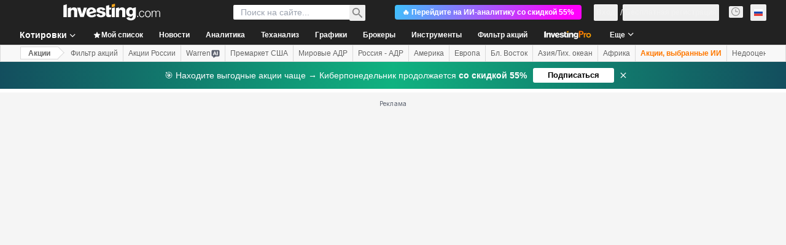

--- FILE ---
content_type: application/javascript
request_url: https://cdn.investing.com/x/4947a9a/_next/static/chunks/pages/commodities/%5B...commodity%5D-8a66ff42df11cdc5.js
body_size: 733
content:
(self.webpackChunk_N_E=self.webpackChunk_N_E||[]).push([[2961,8832],{4130:(e,r,a)=>{"use strict";a.r(r),a.d(r,{__N_SSP:()=>g,default:()=>v});var n=a(37876);a(14232);var t=a(18847),i=a.n(t),o=a(56829),s=a(1426),l=a(38343),c=a(58885);let u=i()(()=>Promise.all([a.e(5021),a.e(6704),a.e(4031),a.e(9573),a.e(37),a.e(4308),a.e(9033),a.e(1850),a.e(3507),a.e(6721),a.e(5372),a.e(9239),a.e(32),a.e(654),a.e(1698),a.e(4765)]).then(a.bind(a,94765)),{loadableGenerated:{webpack:()=>[94765]}}),d=i()(()=>Promise.all([a.e(5021),a.e(9573),a.e(9033),a.e(1850),a.e(3507),a.e(9239),a.e(9954)]).then(a.bind(a,97743)),{loadableGenerated:{webpack:()=>[97743]}}),p=i()(()=>Promise.all([a.e(5021),a.e(6990),a.e(9573),a.e(9033),a.e(1850),a.e(3507),a.e(924),a.e(2392),a.e(5641)]).then(a.bind(a,2392)),{loadableGenerated:{webpack:()=>[2392]}}),b=i()(()=>Promise.all([a.e(5021),a.e(4031),a.e(9573),a.e(37),a.e(4308),a.e(9033),a.e(1850),a.e(3507),a.e(6721),a.e(5372),a.e(8423),a.e(4816)]).then(a.bind(a,4816)),{loadableGenerated:{webpack:()=>[4816]}}),h=i()(()=>Promise.all([a.e(5021),a.e(9033),a.e(1850),a.e(3507),a.e(549)]).then(a.bind(a,50549)),{loadableGenerated:{webpack:()=>[50549]}}),f=i()(()=>Promise.all([a.e(5021),a.e(4031),a.e(9573),a.e(37),a.e(4308),a.e(9033),a.e(1850),a.e(3507),a.e(6721),a.e(5372),a.e(8423),a.e(4499)]).then(a.bind(a,44499)),{loadableGenerated:{webpack:()=>[44499]}}),w=i()(()=>Promise.all([a.e(5021),a.e(131),a.e(9573),a.e(9033),a.e(1850),a.e(3507),a.e(7126),a.e(8022)]).then(a.bind(a,57126)),{loadableGenerated:{webpack:()=>[57126]}}),m=()=>{let{dataStore:{instrumentStore:{currentSubMenu:e}}}=(0,o.P)();switch((0,c.J)(),e){case l.D9.Overview:case l.D9.DefaultOverview:return(0,n.jsx)(u,{});case l.D9.Technical:return(0,n.jsx)(d,{});case l.D9.StreamingChart:case l.D9.Chart:return(0,n.jsx)(p,{});case l.D9.News:return(0,n.jsx)(b,{});case l.D9.Commentary:return(0,n.jsx)(h,{});case l.D9.AnalysisOpinion:return(0,n.jsx)(f,{});case l.D9.HistoricalData:return(0,n.jsx)(w,{});default:return(0,n.jsx)(u,{})}};m.Layout=s.$;var g=!0;let v=m},55509:e=>{var r=function(e){var r=/[\\^$.*+?()[\]{}|]/g,a=RegExp(r.source);return e&&a.test(e)?e.replace(r,"\\$&"):e},a=function(e){return"string"==typeof e},n=function(e){var r=[];return e.forEach(function(e){Array.isArray(e)?r=r.concat(e):r.push(e)}),r};e.exports=function(e,t,i){return Array.isArray(e)||(e=[e]),n(e.map(function(e){return a(e)?function(e,n,t){var i=0,o=0;if(""===e)return e;if(!e||!a(e))throw TypeError("First argument to react-string-replace#replaceString must be a string");var s=n;s instanceof RegExp||(s=RegExp("("+r(s)+")","gi"));for(var l=e.split(s),c=1,u=l.length;c<u;c+=2){if(void 0===l[c]||void 0===l[c-1]){console.warn("reactStringReplace: Encountered undefined value during string replacement. Your RegExp may not be working the way you expect.");continue}o=l[c].length,i+=l[c-1].length,l[c]=t(l[c],c,i),i+=o}return l}(e,t,i):e}))}},56822:(e,r,a)=>{(window.__NEXT_P=window.__NEXT_P||[]).push(["/commodities/[...commodity]",function(){return a(4130)}])}},e=>{e.O(0,[8992,5573,2933,3103,58,5059,1426,6593,636,8792],()=>e(e.s=56822)),_N_E=e.O()}]);

--- FILE ---
content_type: application/javascript
request_url: https://promos.investing.com/eu-a4flkt7l2b/z9gd/9a63d23b-49c1-4335-b698-e7f3ab10af6c/ru.investing.com/jsonp/z?cb=1766336675892&callback=__dgo3wpmlce1n6c
body_size: 532
content:
__dgo3wpmlce1n6c({"geo":{"city":"Columbus","ip":"3.133.156.210","country_code":"US","metro_code":535,"zipcode":"43215","longitude":-83.0061,"region_name":"Ohio","continent_code":"NA","region_code":"OH","continent_name":"North America","time_zone":"America/New_York","country_name":"United States","latitude":39.9625},"rand":637861,"success":true,"da":"bg*br*al|Apple%bt*bm*bs*cb*bu*dl$0^j~m|131.0.0.0%v~d~f~primarySoftwareType|Robot%s~r~dg*e~b~dq*z|Blink%cn*ds*ba*ch*cc*n|Chrome%t~bl*ac~aa~g~y|macOS%ce*ah~bq*bd~dd*cq$0^cl*df*bp*ad|Desktop%bh*c~dc*dn*bi*ae~ci*cx*p~bk*de*bc*i~h|10.15.7%cd*w~cu*ck*l~u~partialIdentification*af~bz*db*ab*q~a*cp$0^dh*k|Apple%cr*ag|-","ts":1766336676050.0});

--- FILE ---
content_type: image/svg+xml
request_url: https://cdn.investing.com/entities-logos/27862.svg
body_size: 122
content:
<svg xmlns="http://www.w3.org/2000/svg" version="1.2" viewBox="0 0 1600 641"><path fill="#e53238" fill-rule="evenodd" d="M402.4 309v42.2H83.1c0 67.1 51.1 115 122 115 87.1 0 105-61.1 105-61.1h83.6s-11.1 113.5-183.5 113.5C63.7 518.6.5 446.6.5 332.3c0-144.2 94-192.1 206.8-192.1 152.9 0 195.1 102.4 195.1 168.8zM85 297.4h232.9c0-62-46-103.3-113.5-103.3-59.3 0-119.4 37.5-119.4 103.3z"/><path fill="#0064d2" fill-rule="evenodd" d="M483.9.5v200.9s34.5-60.1 145.8-60.1c118.7 0 189.1 83.9 189.1 188.1 0 112.1-76.6 190.3-189.3 190.3-107.1 0-146.4-61.6-146.4-61.6 0 23.4-2.9 48.9-2.9 48.9h-79.7s1.8-35.6 1.8-60.8V.5zm0 329.7c0 70.6 44.1 134.4 125.8 134.4 68.5 0 124.7-53.5 124.7-135.2 0-76.2-48.7-133-125.2-133-85.7 0-125.3 67.9-125.3 133.8z"/><path fill="#f5af02" fill-rule="evenodd" d="M1191.5 279.5v175.4c0 20.3 2.9 52.1 2.9 52.1h-75.1s-2-25.6-2-51.6c0 0-38.1 65.3-156.3 65.3-86.8 0-151-41.8-151-118.5 0-78 69.5-116.4 200.9-116.4h99.1v-17.5c0-49.1-43.3-74.6-99.1-74.6-85.8 0-90.2 54.2-90.2 54.2h-84.5c0-14.8 10.9-107.7 180.6-107.7 81.9 0 174.7 24.2 174.7 139.3zm-297 122.7c0 35 25.9 65.1 86.3 65.1 110.4 0 129.2-75.5 129.2-105.9v-23.2c-128.3 0-215.5.4-215.5 64z"/><path fill="#86b817" d="M1146 154.8h95l136.4 273 136-273h86.1l-247.8 486.1h-90.3l71.5-135.5z"/></svg>

--- FILE ---
content_type: application/javascript
request_url: https://cdn.investing.com/x/4947a9a/_next/static/chunks/7830-d384ff0494af6c95.js
body_size: 2698
content:
(self.webpackChunk_N_E=self.webpackChunk_N_E||[]).push([[211,2592,5449,7830],{17012:(e,r,t)=>{"use strict";Object.defineProperty(r,"__esModule",{value:!0});var n=function(){function e(e,r){for(var t=0;t<r.length;t++){var n=r[t];n.enumerable=n.enumerable||!1,n.configurable=!0,"value"in n&&(n.writable=!0),Object.defineProperty(e,n.key,n)}}return function(r,t,n){return t&&e(r.prototype,t),n&&e(r,n),r}}(),o=function(e){return e&&e.__esModule?e:{default:e}}(t(14232)),i=t(39168),a=t(92968),u=function(e){if("function"!=typeof e&&null!==e)throw TypeError("Super expression must either be null or a function, not "+typeof e);function r(e){if(!(this instanceof r))throw TypeError("Cannot call a class as a function");var t=function(e,r){if(!e)throw ReferenceError("this hasn't been initialised - super() hasn't been called");return r&&("object"==typeof r||"function"==typeof r)?r:e}(this,(r.__proto__||Object.getPrototypeOf(r)).call(this,e));return t.state={},t}return r.prototype=Object.create(e&&e.prototype,{constructor:{value:r,enumerable:!1,writable:!0,configurable:!0}}),e&&(Object.setPrototypeOf?Object.setPrototypeOf(r,e):r.__proto__=e),n(r,[{key:"buildURI",value:function(){return i.buildURI.apply(void 0,arguments)}},{key:"componentDidMount",value:function(){var e=this.props,r=e.data,t=e.headers,n=e.separator,o=e.enclosingCharacter,i=e.uFEFF,a=e.target,u=e.specs,c=e.replace;this.state.page=window.open(this.buildURI(r,i,t,n,o),a,u,c)}},{key:"getWindow",value:function(){return this.state.page}},{key:"render",value:function(){return null}}]),r}(o.default.Component);u.defaultProps=Object.assign(a.defaultProps,{target:"_blank"}),u.propTypes=a.propTypes,r.default=u},39168:(e,r)=>{"use strict";Object.defineProperty(r,"__esModule",{value:!0});var t="function"==typeof Symbol&&"symbol"==typeof Symbol.iterator?function(e){return typeof e}:function(e){return e&&"function"==typeof Symbol&&e.constructor===Symbol&&e!==Symbol.prototype?"symbol":typeof e};function n(e){if(!Array.isArray(e))return Array.from(e);for(var r=0,t=Array(e.length);r<e.length;r++)t[r]=e[r];return t}var o=r.isSafari=function(){return/^((?!chrome|android).)*safari/i.test(navigator.userAgent)},i=r.isJsons=function(e){return Array.isArray(e)&&e.every(function(e){return(void 0===e?"undefined":t(e))==="object"&&!(e instanceof Array)})},a=r.isArrays=function(e){return Array.isArray(e)&&e.every(function(e){return Array.isArray(e)})},u=r.jsonsHeaders=function(e){return Array.from(e.map(function(e){return Object.keys(e)}).reduce(function(e,r){return new Set([].concat(n(e),n(r)))},[]))},c=r.jsons2arrays=function(e,r){var t=r=r||u(e),o=r;return i(r)&&(t=r.map(function(e){return e.label}),o=r.map(function(e){return e.key})),[t].concat(n(e.map(function(e){return o.map(function(r){return f(r,e)})})))},f=r.getHeaderValue=function(e,r){var t=e.replace(/\[([^\]]+)]/g,".$1").split(".").reduce(function(e,r,t,n){var o=e[r];if(null!=o)return o;n.splice(1)},r);return void 0===t?e in r?r[e]:"":t},s=r.elementOrEmpty=function(e){return null==e?"":e},l=r.joiner=function(e){var r=arguments.length>1&&void 0!==arguments[1]?arguments[1]:",",t=arguments.length>2&&void 0!==arguments[2]?arguments[2]:'"';return e.filter(function(e){return e}).map(function(e){return e.map(function(e){return s(e)}).map(function(e){return""+t+e+t}).join(r)}).join("\n")},p=r.arrays2csv=function(e,r,t,o){return l(r?[r].concat(n(e)):e,t,o)},y=r.jsons2csv=function(e,r,t,n){return l(c(e,r),t,n)},d=r.string2csv=function(e,r,t,n){return r?r.join(t)+"\n"+e:e.replace(/"/g,'""')},h=r.toCSV=function(e,r,t,n){if(i(e))return y(e,r,t,n);if(a(e))return p(e,r,t,n);if("string"==typeof e)return d(e,r,t);throw TypeError('Data should be a "String", "Array of arrays" OR "Array of objects" ')};r.buildURI=function(e,r,t,n,i){var a=h(e,t,n,i),u=o()?"application/csv":"text/csv",c=new Blob([r?"\uFEFF":"",a],{type:u}),f="data:"+u+";charset=utf-8,"+(r?"\uFEFF":"")+a,s=window.URL||window.webkitURL;return void 0===s.createObjectURL?f:s.createObjectURL(c)}},55509:e=>{var r=function(e){var r=/[\\^$.*+?()[\]{}|]/g,t=RegExp(r.source);return e&&t.test(e)?e.replace(r,"\\$&"):e},t=function(e){return"string"==typeof e},n=function(e){var r=[];return e.forEach(function(e){Array.isArray(e)?r=r.concat(e):r.push(e)}),r};e.exports=function(e,o,i){return Array.isArray(e)||(e=[e]),n(e.map(function(e){return t(e)?function(e,n,o){var i=0,a=0;if(""===e)return e;if(!e||!t(e))throw TypeError("First argument to react-string-replace#replaceString must be a string");var u=n;u instanceof RegExp||(u=RegExp("("+r(u)+")","gi"));for(var c=e.split(u),f=1,s=c.length;f<s;f+=2){if(void 0===c[f]||void 0===c[f-1]){console.warn("reactStringReplace: Encountered undefined value during string replacement. Your RegExp may not be working the way you expect.");continue}a=c[f].length,i+=c[f-1].length,c[f]=o(c[f],f,i),i+=a}return c}(e,o,i):e}))}},59505:(e,r,t)=>{"use strict";t.d(r,{j:()=>i});var n=Object.prototype.hasOwnProperty;function o(e,r,t){for(t of e.keys())if(i(t,r))return t}function i(e,r){var t,a,u;if(e===r)return!0;if(e&&r&&(t=e.constructor)===r.constructor){if(t===Date)return e.getTime()===r.getTime();if(t===RegExp)return e.toString()===r.toString();if(t===Array){if((a=e.length)===r.length)for(;a--&&i(e[a],r[a]););return -1===a}if(t===Set){if(e.size!==r.size)return!1;for(a of e)if((u=a)&&"object"==typeof u&&!(u=o(r,u))||!r.has(u))return!1;return!0}if(t===Map){if(e.size!==r.size)return!1;for(a of e)if((u=a[0])&&"object"==typeof u&&!(u=o(r,u))||!i(a[1],r.get(u)))return!1;return!0}if(t===ArrayBuffer)e=new Uint8Array(e),r=new Uint8Array(r);else if(t===DataView){if((a=e.byteLength)===r.byteLength)for(;a--&&e.getInt8(a)===r.getInt8(a););return -1===a}if(ArrayBuffer.isView(e)){if((a=e.byteLength)===r.byteLength)for(;a--&&e[a]===r[a];);return -1===a}if(!t||"object"==typeof e){for(t in a=0,e)if(n.call(e,t)&&++a&&!n.call(r,t)||!(t in r)||!i(e[t],r[t]))return!1;return Object.keys(r).length===a}}return e!=e&&r!=r}},67833:(e,r,t)=>{e.exports=t(99741)},70080:(e,r,t)=>{"use strict";t.d(r,{A:()=>o});var n=t(14232);let o=t(49680).Bd?n.useLayoutEffect:n.useEffect},88068:(e,r,t)=>{"use strict";Object.defineProperty(r,"__esModule",{value:!0});var n=Object.assign||function(e){for(var r=1;r<arguments.length;r++){var t=arguments[r];for(var n in t)Object.prototype.hasOwnProperty.call(t,n)&&(e[n]=t[n])}return e},o=function(){function e(e,r){for(var t=0;t<r.length;t++){var n=r[t];n.enumerable=n.enumerable||!1,n.configurable=!0,"value"in n&&(n.writable=!0),Object.defineProperty(e,n.key,n)}}return function(r,t,n){return t&&e(r.prototype,t),n&&e(r,n),r}}(),i=function(e){return e&&e.__esModule?e:{default:e}}(t(14232)),a=t(39168),u=t(92968),c=function(e){if("function"!=typeof e&&null!==e)throw TypeError("Super expression must either be null or a function, not "+typeof e);function r(e){if(!(this instanceof r))throw TypeError("Cannot call a class as a function");var t=function(e,r){if(!e)throw ReferenceError("this hasn't been initialised - super() hasn't been called");return r&&("object"==typeof r||"function"==typeof r)?r:e}(this,(r.__proto__||Object.getPrototypeOf(r)).call(this,e));return t.buildURI=t.buildURI.bind(t),t}return r.prototype=Object.create(e&&e.prototype,{constructor:{value:r,enumerable:!1,writable:!0,configurable:!0}}),e&&(Object.setPrototypeOf?Object.setPrototypeOf(r,e):r.__proto__=e),o(r,[{key:"buildURI",value:function(){return a.buildURI.apply(void 0,arguments)}},{key:"handleLegacy",value:function(e){var r=arguments.length>1&&void 0!==arguments[1]&&arguments[1];if(window.navigator.msSaveOrOpenBlob){e.preventDefault();var t=this.props,n=t.data,o=t.headers,i=t.separator,u=t.filename,c=t.enclosingCharacter,f=t.uFEFF,s=r&&"function"==typeof n?n():n,l=new Blob([f?"\uFEFF":"",(0,a.toCSV)(s,o,i,c)]);return window.navigator.msSaveBlob(l,u),!1}}},{key:"handleAsyncClick",value:function(e){var r=this;this.props.onClick(e,function(t){if(!1===t)return void e.preventDefault();r.handleLegacy(e,!0)})}},{key:"handleSyncClick",value:function(e){if(!1===this.props.onClick(e))return void e.preventDefault();this.handleLegacy(e)}},{key:"handleClick",value:function(){var e=this;return function(r){if("function"==typeof e.props.onClick)return e.props.asyncOnClick?e.handleAsyncClick(r):e.handleSyncClick(r);e.handleLegacy(r)}}},{key:"render",value:function(){var e=this,r=this.props,t=r.data,o=r.headers,a=r.separator,u=r.filename,c=r.uFEFF,f=r.children,s=(r.onClick,r.asyncOnClick,r.enclosingCharacter),l=function(e,r){var t={};for(var n in e)!(r.indexOf(n)>=0)&&Object.prototype.hasOwnProperty.call(e,n)&&(t[n]=e[n]);return t}(r,["data","headers","separator","filename","uFEFF","children","onClick","asyncOnClick","enclosingCharacter"]),p="undefined"==typeof window?"":this.buildURI(t,c,o,a,s);return i.default.createElement("a",n({download:u},l,{ref:function(r){return e.link=r},target:"_self",href:p,onClick:this.handleClick()}),f)}}]),r}(i.default.Component);c.defaultProps=u.defaultProps,c.propTypes=u.propTypes,r.default=c},92968:(e,r,t)=>{"use strict";Object.defineProperty(r,"__esModule",{value:!0}),r.PropsNotForwarded=r.defaultProps=r.propTypes=void 0,function(e){e&&e.__esModule}(t(14232));var n=t(95062);r.propTypes={data:(0,n.oneOfType)([n.string,n.array,n.func]).isRequired,headers:n.array,target:n.string,separator:n.string,filename:n.string,uFEFF:n.bool,onClick:n.func,asyncOnClick:n.bool,enclosingCharacter:n.string},r.defaultProps={separator:",",filename:"generatedBy_react-csv.csv",uFEFF:!0,asyncOnClick:!1,enclosingCharacter:'"'},r.PropsNotForwarded=["data","headers"]},99741:(e,r,t)=>{"use strict";r.CSVLink=void 0;var n=i(t(17012)),o=i(t(88068));function i(e){return e&&e.__esModule?e:{default:e}}n.default,r.CSVLink=o.default}}]);